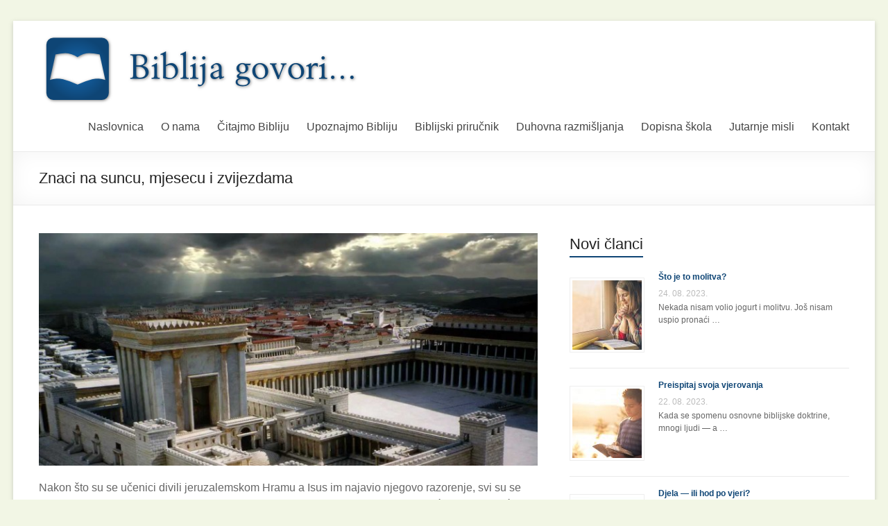

--- FILE ---
content_type: text/html; charset=UTF-8
request_url: https://biblija-govori.hr/znaci-na-suncu-mjesecu-i-zvijezdama/
body_size: 12895
content:
<!DOCTYPE html>
<html lang="hr">
<head>
<meta charset="UTF-8" />
<meta name="viewport" content="width=device-width, initial-scale=1">
<title>
Znaci na suncu, mjesecu i zvijezdama | Biblija govori</title>
<link rel="profile" href="http://gmpg.org/xfn/11" />
<link rel="pingback" href="https://biblija-govori.hr/xmlrpc.php" />
<meta name='robots' content='max-image-preview:large' />
<style>img:is([sizes="auto" i], [sizes^="auto," i]) { contain-intrinsic-size: 3000px 1500px }</style>
<link rel="alternate" type="application/rss+xml" title="Biblija govori &raquo; Kanal" href="https://biblija-govori.hr/feed/" />
<!-- <link rel='stylesheet' id='fb-like-responsive-css' href='https://biblija-govori.hr/wp-content/plugins/facebook-like-box-responsive/facebook-like-responsive.css?ver=0059911cde21445a5a1dfc81f5aa13f2' type='text/css' media='all' /> -->
<!-- <link rel='stylesheet' id='wp-block-library-css' href='https://biblija-govori.hr/wp-includes/css/dist/block-library/style.min.css?ver=0059911cde21445a5a1dfc81f5aa13f2' type='text/css' media='all' /> -->
<link rel="stylesheet" type="text/css" href="//biblija-govori.hr/wp-content/cache/wpfc-minified/esucgbk5/9q5vb.css" media="all"/>
<style id='classic-theme-styles-inline-css' type='text/css'>
/*! This file is auto-generated */
.wp-block-button__link{color:#fff;background-color:#32373c;border-radius:9999px;box-shadow:none;text-decoration:none;padding:calc(.667em + 2px) calc(1.333em + 2px);font-size:1.125em}.wp-block-file__button{background:#32373c;color:#fff;text-decoration:none}
</style>
<style id='global-styles-inline-css' type='text/css'>
:root{--wp--preset--aspect-ratio--square: 1;--wp--preset--aspect-ratio--4-3: 4/3;--wp--preset--aspect-ratio--3-4: 3/4;--wp--preset--aspect-ratio--3-2: 3/2;--wp--preset--aspect-ratio--2-3: 2/3;--wp--preset--aspect-ratio--16-9: 16/9;--wp--preset--aspect-ratio--9-16: 9/16;--wp--preset--color--black: #000000;--wp--preset--color--cyan-bluish-gray: #abb8c3;--wp--preset--color--white: #ffffff;--wp--preset--color--pale-pink: #f78da7;--wp--preset--color--vivid-red: #cf2e2e;--wp--preset--color--luminous-vivid-orange: #ff6900;--wp--preset--color--luminous-vivid-amber: #fcb900;--wp--preset--color--light-green-cyan: #7bdcb5;--wp--preset--color--vivid-green-cyan: #00d084;--wp--preset--color--pale-cyan-blue: #8ed1fc;--wp--preset--color--vivid-cyan-blue: #0693e3;--wp--preset--color--vivid-purple: #9b51e0;--wp--preset--gradient--vivid-cyan-blue-to-vivid-purple: linear-gradient(135deg,rgba(6,147,227,1) 0%,rgb(155,81,224) 100%);--wp--preset--gradient--light-green-cyan-to-vivid-green-cyan: linear-gradient(135deg,rgb(122,220,180) 0%,rgb(0,208,130) 100%);--wp--preset--gradient--luminous-vivid-amber-to-luminous-vivid-orange: linear-gradient(135deg,rgba(252,185,0,1) 0%,rgba(255,105,0,1) 100%);--wp--preset--gradient--luminous-vivid-orange-to-vivid-red: linear-gradient(135deg,rgba(255,105,0,1) 0%,rgb(207,46,46) 100%);--wp--preset--gradient--very-light-gray-to-cyan-bluish-gray: linear-gradient(135deg,rgb(238,238,238) 0%,rgb(169,184,195) 100%);--wp--preset--gradient--cool-to-warm-spectrum: linear-gradient(135deg,rgb(74,234,220) 0%,rgb(151,120,209) 20%,rgb(207,42,186) 40%,rgb(238,44,130) 60%,rgb(251,105,98) 80%,rgb(254,248,76) 100%);--wp--preset--gradient--blush-light-purple: linear-gradient(135deg,rgb(255,206,236) 0%,rgb(152,150,240) 100%);--wp--preset--gradient--blush-bordeaux: linear-gradient(135deg,rgb(254,205,165) 0%,rgb(254,45,45) 50%,rgb(107,0,62) 100%);--wp--preset--gradient--luminous-dusk: linear-gradient(135deg,rgb(255,203,112) 0%,rgb(199,81,192) 50%,rgb(65,88,208) 100%);--wp--preset--gradient--pale-ocean: linear-gradient(135deg,rgb(255,245,203) 0%,rgb(182,227,212) 50%,rgb(51,167,181) 100%);--wp--preset--gradient--electric-grass: linear-gradient(135deg,rgb(202,248,128) 0%,rgb(113,206,126) 100%);--wp--preset--gradient--midnight: linear-gradient(135deg,rgb(2,3,129) 0%,rgb(40,116,252) 100%);--wp--preset--font-size--small: 13px;--wp--preset--font-size--medium: 20px;--wp--preset--font-size--large: 36px;--wp--preset--font-size--x-large: 42px;--wp--preset--spacing--20: 0.44rem;--wp--preset--spacing--30: 0.67rem;--wp--preset--spacing--40: 1rem;--wp--preset--spacing--50: 1.5rem;--wp--preset--spacing--60: 2.25rem;--wp--preset--spacing--70: 3.38rem;--wp--preset--spacing--80: 5.06rem;--wp--preset--shadow--natural: 6px 6px 9px rgba(0, 0, 0, 0.2);--wp--preset--shadow--deep: 12px 12px 50px rgba(0, 0, 0, 0.4);--wp--preset--shadow--sharp: 6px 6px 0px rgba(0, 0, 0, 0.2);--wp--preset--shadow--outlined: 6px 6px 0px -3px rgba(255, 255, 255, 1), 6px 6px rgba(0, 0, 0, 1);--wp--preset--shadow--crisp: 6px 6px 0px rgba(0, 0, 0, 1);}:where(.is-layout-flex){gap: 0.5em;}:where(.is-layout-grid){gap: 0.5em;}body .is-layout-flex{display: flex;}.is-layout-flex{flex-wrap: wrap;align-items: center;}.is-layout-flex > :is(*, div){margin: 0;}body .is-layout-grid{display: grid;}.is-layout-grid > :is(*, div){margin: 0;}:where(.wp-block-columns.is-layout-flex){gap: 2em;}:where(.wp-block-columns.is-layout-grid){gap: 2em;}:where(.wp-block-post-template.is-layout-flex){gap: 1.25em;}:where(.wp-block-post-template.is-layout-grid){gap: 1.25em;}.has-black-color{color: var(--wp--preset--color--black) !important;}.has-cyan-bluish-gray-color{color: var(--wp--preset--color--cyan-bluish-gray) !important;}.has-white-color{color: var(--wp--preset--color--white) !important;}.has-pale-pink-color{color: var(--wp--preset--color--pale-pink) !important;}.has-vivid-red-color{color: var(--wp--preset--color--vivid-red) !important;}.has-luminous-vivid-orange-color{color: var(--wp--preset--color--luminous-vivid-orange) !important;}.has-luminous-vivid-amber-color{color: var(--wp--preset--color--luminous-vivid-amber) !important;}.has-light-green-cyan-color{color: var(--wp--preset--color--light-green-cyan) !important;}.has-vivid-green-cyan-color{color: var(--wp--preset--color--vivid-green-cyan) !important;}.has-pale-cyan-blue-color{color: var(--wp--preset--color--pale-cyan-blue) !important;}.has-vivid-cyan-blue-color{color: var(--wp--preset--color--vivid-cyan-blue) !important;}.has-vivid-purple-color{color: var(--wp--preset--color--vivid-purple) !important;}.has-black-background-color{background-color: var(--wp--preset--color--black) !important;}.has-cyan-bluish-gray-background-color{background-color: var(--wp--preset--color--cyan-bluish-gray) !important;}.has-white-background-color{background-color: var(--wp--preset--color--white) !important;}.has-pale-pink-background-color{background-color: var(--wp--preset--color--pale-pink) !important;}.has-vivid-red-background-color{background-color: var(--wp--preset--color--vivid-red) !important;}.has-luminous-vivid-orange-background-color{background-color: var(--wp--preset--color--luminous-vivid-orange) !important;}.has-luminous-vivid-amber-background-color{background-color: var(--wp--preset--color--luminous-vivid-amber) !important;}.has-light-green-cyan-background-color{background-color: var(--wp--preset--color--light-green-cyan) !important;}.has-vivid-green-cyan-background-color{background-color: var(--wp--preset--color--vivid-green-cyan) !important;}.has-pale-cyan-blue-background-color{background-color: var(--wp--preset--color--pale-cyan-blue) !important;}.has-vivid-cyan-blue-background-color{background-color: var(--wp--preset--color--vivid-cyan-blue) !important;}.has-vivid-purple-background-color{background-color: var(--wp--preset--color--vivid-purple) !important;}.has-black-border-color{border-color: var(--wp--preset--color--black) !important;}.has-cyan-bluish-gray-border-color{border-color: var(--wp--preset--color--cyan-bluish-gray) !important;}.has-white-border-color{border-color: var(--wp--preset--color--white) !important;}.has-pale-pink-border-color{border-color: var(--wp--preset--color--pale-pink) !important;}.has-vivid-red-border-color{border-color: var(--wp--preset--color--vivid-red) !important;}.has-luminous-vivid-orange-border-color{border-color: var(--wp--preset--color--luminous-vivid-orange) !important;}.has-luminous-vivid-amber-border-color{border-color: var(--wp--preset--color--luminous-vivid-amber) !important;}.has-light-green-cyan-border-color{border-color: var(--wp--preset--color--light-green-cyan) !important;}.has-vivid-green-cyan-border-color{border-color: var(--wp--preset--color--vivid-green-cyan) !important;}.has-pale-cyan-blue-border-color{border-color: var(--wp--preset--color--pale-cyan-blue) !important;}.has-vivid-cyan-blue-border-color{border-color: var(--wp--preset--color--vivid-cyan-blue) !important;}.has-vivid-purple-border-color{border-color: var(--wp--preset--color--vivid-purple) !important;}.has-vivid-cyan-blue-to-vivid-purple-gradient-background{background: var(--wp--preset--gradient--vivid-cyan-blue-to-vivid-purple) !important;}.has-light-green-cyan-to-vivid-green-cyan-gradient-background{background: var(--wp--preset--gradient--light-green-cyan-to-vivid-green-cyan) !important;}.has-luminous-vivid-amber-to-luminous-vivid-orange-gradient-background{background: var(--wp--preset--gradient--luminous-vivid-amber-to-luminous-vivid-orange) !important;}.has-luminous-vivid-orange-to-vivid-red-gradient-background{background: var(--wp--preset--gradient--luminous-vivid-orange-to-vivid-red) !important;}.has-very-light-gray-to-cyan-bluish-gray-gradient-background{background: var(--wp--preset--gradient--very-light-gray-to-cyan-bluish-gray) !important;}.has-cool-to-warm-spectrum-gradient-background{background: var(--wp--preset--gradient--cool-to-warm-spectrum) !important;}.has-blush-light-purple-gradient-background{background: var(--wp--preset--gradient--blush-light-purple) !important;}.has-blush-bordeaux-gradient-background{background: var(--wp--preset--gradient--blush-bordeaux) !important;}.has-luminous-dusk-gradient-background{background: var(--wp--preset--gradient--luminous-dusk) !important;}.has-pale-ocean-gradient-background{background: var(--wp--preset--gradient--pale-ocean) !important;}.has-electric-grass-gradient-background{background: var(--wp--preset--gradient--electric-grass) !important;}.has-midnight-gradient-background{background: var(--wp--preset--gradient--midnight) !important;}.has-small-font-size{font-size: var(--wp--preset--font-size--small) !important;}.has-medium-font-size{font-size: var(--wp--preset--font-size--medium) !important;}.has-large-font-size{font-size: var(--wp--preset--font-size--large) !important;}.has-x-large-font-size{font-size: var(--wp--preset--font-size--x-large) !important;}
:where(.wp-block-post-template.is-layout-flex){gap: 1.25em;}:where(.wp-block-post-template.is-layout-grid){gap: 1.25em;}
:where(.wp-block-columns.is-layout-flex){gap: 2em;}:where(.wp-block-columns.is-layout-grid){gap: 2em;}
:root :where(.wp-block-pullquote){font-size: 1.5em;line-height: 1.6;}
</style>
<!-- <link rel='stylesheet' id='contact-form-7-css' href='https://biblija-govori.hr/wp-content/plugins/contact-form-7/includes/css/styles.css?ver=5.1.1' type='text/css' media='all' /> -->
<!-- <link rel='stylesheet' id='spacious_style-css' href='https://biblija-govori.hr/wp-content/themes/spacious/style.css?ver=0059911cde21445a5a1dfc81f5aa13f2' type='text/css' media='all' /> -->
<link rel="stylesheet" type="text/css" href="//biblija-govori.hr/wp-content/cache/wpfc-minified/k9xzi8ee/9q5vb.css" media="all"/>
<script type="text/javascript" src="https://biblija-govori.hr/wp-includes/js/jquery/jquery.min.js?ver=3.7.1" id="jquery-core-js"></script>
<script type="text/javascript" src="https://biblija-govori.hr/wp-includes/js/jquery/jquery-migrate.min.js?ver=3.4.1" id="jquery-migrate-js"></script>
<script type="text/javascript" src="https://biblija-govori.hr/wp-content/plugins/fd-footnotes/fdfootnotes.js?ver=1.34" id="fdfootnote_script-js"></script>
<script type="text/javascript" src="https://biblija-govori.hr/wp-content/themes/spacious/js/spacious-custom.js?ver=0059911cde21445a5a1dfc81f5aa13f2" id="spacious-custom-js"></script>
<link rel="https://api.w.org/" href="https://biblija-govori.hr/wp-json/" /><link rel="alternate" title="JSON" type="application/json" href="https://biblija-govori.hr/wp-json/wp/v2/posts/3517" /><link rel="EditURI" type="application/rsd+xml" title="RSD" href="https://biblija-govori.hr/xmlrpc.php?rsd" />
<link rel="canonical" href="https://biblija-govori.hr/znaci-na-suncu-mjesecu-i-zvijezdama/" />
<link rel='shortlink' href='https://biblija-govori.hr/?p=3517' />
<link rel="alternate" title="oEmbed (JSON)" type="application/json+oembed" href="https://biblija-govori.hr/wp-json/oembed/1.0/embed?url=https%3A%2F%2Fbiblija-govori.hr%2Fznaci-na-suncu-mjesecu-i-zvijezdama%2F" />
<link rel="alternate" title="oEmbed (XML)" type="text/xml+oembed" href="https://biblija-govori.hr/wp-json/oembed/1.0/embed?url=https%3A%2F%2Fbiblija-govori.hr%2Fznaci-na-suncu-mjesecu-i-zvijezdama%2F&#038;format=xml" />
<style type="text/css"> blockquote { border-left: 3px solid #0e4575; }
.spacious-button, input[type="reset"], input[type="button"], input[type="submit"], button { background-color: #0e4575; }
.previous a:hover, .next a:hover { 	color: #0e4575; }
a { color: #0e4575; }
#site-title a:hover { color: #0e4575; }
.main-navigation ul li.current_page_item a, .main-navigation ul li:hover > a { color: #0e4575; }
.main-navigation ul li ul { border-top: 1px solid #0e4575; }
.main-navigation ul li ul li a:hover, .main-navigation ul li ul li:hover > a, .main-navigation ul li.current-menu-item ul li a:hover { color: #0e4575; }
.site-header .menu-toggle:hover { background: #0e4575; }
.main-small-navigation li:hover { background: #0e4575; }
.main-small-navigation ul > .current_page_item, .main-small-navigation ul > .current-menu-item { background: #0e4575; }
.main-navigation a:hover, .main-navigation ul li.current-menu-item a, .main-navigation ul li.current_page_ancestor a, .main-navigation ul li.current-menu-ancestor a, .main-navigation ul li.current_page_item a, .main-navigation ul li:hover > a  { color: #0e4575; }
.small-menu a:hover, .small-menu ul li.current-menu-item a, .small-menu ul li.current_page_ancestor a, .small-menu ul li.current-menu-ancestor a, .small-menu ul li.current_page_item a, .small-menu ul li:hover > a { color: #0e4575; }
#featured-slider .slider-read-more-button { background-color: #0e4575; }
#controllers a:hover, #controllers a.active { background-color: #0e4575; color: #0e4575; }
.breadcrumb a:hover { color: #0e4575; }
.tg-one-half .widget-title a:hover, .tg-one-third .widget-title a:hover, .tg-one-fourth .widget-title a:hover { color: #0e4575; }
.pagination span { background-color: #0e4575; }
.pagination a span:hover { color: #0e4575; border-color: .#0e4575; }
.widget_testimonial .testimonial-post { border-color: #0e4575 #EAEAEA #EAEAEA #EAEAEA; }
.call-to-action-content-wrapper { border-color: #EAEAEA #EAEAEA #EAEAEA #0e4575; }
.call-to-action-button { background-color: #0e4575; }
#content .comments-area a.comment-permalink:hover { color: #0e4575; }
.comments-area .comment-author-link a:hover { color: #0e4575; }
.comments-area .comment-author-link span { background-color: #0e4575; }
.comment .comment-reply-link:hover { color: #0e4575; }
.nav-previous a:hover, .nav-next a:hover { color: #0e4575; }
#wp-calendar #today { color: #0e4575; }
.widget-title span { border-bottom: 2px solid #0e4575; }
.footer-widgets-area a:hover { color: #0e4575 !important; }
.footer-socket-wrapper .copyright a:hover { color: #0e4575; }
a#back-top:before { background-color: #0e4575; }
.read-more, .more-link { color: #0e4575; }
.post .entry-title a:hover, .page .entry-title a:hover { color: #0e4575; }
.post .entry-meta .read-more-link { background-color: #0e4575; }
.post .entry-meta a:hover, .type-page .entry-meta a:hover { color: #0e4575; }
.single #content .tags a:hover { color: #0e4575; }
.widget_testimonial .testimonial-icon:before { color: #0e4575; }
a#scroll-up { background-color: #0e4575; }
#search-form span { background-color: #0e4575; }</style>
<meta property="og:site_name" content="Biblija govori" />
<meta property="og:title" content="Znaci na suncu, mjesecu i zvijezdama" />
<meta property="og:type" content="article" />
<meta property="og:url" content="https://biblija-govori.hr/znaci-na-suncu-mjesecu-i-zvijezdama/" />
<meta property="og:image" content="https://biblija-govori.hr/wp-content/uploads/2016/04/Jerusalem-temple-150x150.jpg" />
<style type="text/css">
#site-title,
#site-description {
position: absolute;
clip: rect(1px, 1px, 1px, 1px);
}
</style>
<style type="text/css" id="custom-background-css">
body.custom-background { background-color: #f2f6e5; }
</style>
</head>
<body class="post-template-default single single-post postid-3517 single-format-standard custom-background ">
<div id="fb-root"></div>
<script>(function(d, s, id) {
var js, fjs = d.getElementsByTagName(s)[0];
if (d.getElementById(id)) return;
js = d.createElement(s); js.id = id;
js.src = "//connect.facebook.net/hr_HR/all.js#xfbml=1";
fjs.parentNode.insertBefore(js, fjs);
}(document, 'script', 'facebook-jssdk'));</script>
<div id="page" class="hfeed site">
<header id="masthead" class="site-header clearfix">
<div id="header-text-nav-container">
<div class="inner-wrap">
<div id="header-text-nav-wrap" class="clearfix">
<div id="header-left-section">
<div id="header-logo-image">
<a href="https://biblija-govori.hr/" title="Biblija govori" rel="home"><img src="https://biblija-govori.hr/wp-content/uploads/2014/04/logo.png" alt="Biblija govori"></a>
</div><!-- #header-logo-image -->
</div><!-- #header-left-section -->
<div id="header-right-section">
<nav id="site-navigation" class="main-navigation" role="navigation">
<h1 class="menu-toggle">Menu</h1>
<div class="menu-top-container"><ul id="menu-top" class="menu"><li id="menu-item-484" class="menu-item menu-item-type-post_type menu-item-object-page menu-item-home menu-item-484"><a href="https://biblija-govori.hr/">Naslovnica</a></li>
<li id="menu-item-482" class="menu-item menu-item-type-post_type menu-item-object-page menu-item-482"><a href="https://biblija-govori.hr/o-nama/">O nama</a></li>
<li id="menu-item-486" class="menu-item menu-item-type-custom menu-item-object-custom menu-item-486"><a href="https://biblija.biblija-govori.hr/">Čitajmo Bibliju</a></li>
<li id="menu-item-1813" class="menu-item menu-item-type-taxonomy menu-item-object-category menu-item-has-children menu-item-1813"><a href="https://biblija-govori.hr/category/upoznajmo-bibliju/">Upoznajmo Bibliju</a>
<ul class="sub-menu">
<li id="menu-item-7295" class="menu-item menu-item-type-taxonomy menu-item-object-category menu-item-7295"><a href="https://biblija-govori.hr/category/upoznajmo-bibliju/uvodi/">Uvodi u biblijske knjige</a></li>
<li id="menu-item-1829" class="menu-item menu-item-type-taxonomy menu-item-object-category menu-item-1829"><a href="https://biblija-govori.hr/category/upoznajmo-bibliju/kanon-biblije/">Kanon Biblije</a></li>
<li id="menu-item-1914" class="menu-item menu-item-type-taxonomy menu-item-object-category menu-item-1914"><a href="https://biblija-govori.hr/category/upoznajmo-bibliju/nadahnuce-i-nastanak/">Nadahnuće i nastanak</a></li>
<li id="menu-item-1913" class="menu-item menu-item-type-taxonomy menu-item-object-category menu-item-1913"><a href="https://biblija-govori.hr/category/upoznajmo-bibliju/jezik-i-prijepisi/">Jezik i prijepisi</a></li>
<li id="menu-item-1828" class="menu-item menu-item-type-taxonomy menu-item-object-category menu-item-1828"><a href="https://biblija-govori.hr/category/upoznajmo-bibliju/hermeneutika/">Hermeneutika</a></li>
<li id="menu-item-1908" class="menu-item menu-item-type-taxonomy menu-item-object-category menu-item-1908"><a href="https://biblija-govori.hr/category/upoznajmo-bibliju/prorocanstva/">Proročanstva</a></li>
<li id="menu-item-1831" class="menu-item menu-item-type-taxonomy menu-item-object-category menu-item-1831"><a href="https://biblija-govori.hr/category/upoznajmo-bibliju/ostalo/">Ostalo</a></li>
</ul>
</li>
<li id="menu-item-1827" class="menu-item menu-item-type-taxonomy menu-item-object-category menu-item-1827"><a href="https://biblija-govori.hr/category/biblijski-prirucnik/">Biblijski priručnik</a></li>
<li id="menu-item-1812" class="menu-item menu-item-type-taxonomy menu-item-object-category current-post-ancestor current-menu-parent current-post-parent menu-item-1812"><a href="https://biblija-govori.hr/category/duhovna-razmisljanja/">Duhovna razmišljanja</a></li>
<li id="menu-item-1807" class="coursepress-menu-item coursepress-menu-item-course menu-item menu-item-type-custom menu-item-object-custom menu-item-1807"><a target="_blank" href="https://biblijskeistine.hr/">Dopisna škola</a></li>
<li id="menu-item-481" class="menu-item menu-item-type-post_type menu-item-object-page menu-item-481"><a href="https://biblija-govori.hr/jutarnje-misli/">Jutarnje misli</a></li>
<li id="menu-item-483" class="menu-item menu-item-type-post_type menu-item-object-page menu-item-483"><a href="https://biblija-govori.hr/kontakt/">Kontakt</a></li>
</ul></div>						</nav>					
</div><!-- #header-right-section --> 
</div><!-- #header-text-nav-wrap -->
</div><!-- .inner-wrap -->
</div><!-- #header-text-nav-container -->
<div class="header-post-title-container clearfix">
<div class="inner-wrap">
<div class="post-title-wrapper">
<h1 class="header-post-title-class">Znaci na suncu, mjesecu i zvijezdama</h1>
</div>
</div>
</div>
</header>
<div id="main" class="clearfix">
<div class="inner-wrap">
<div id="primary">
<div id="content" class="clearfix">
<article id="post-3517" class="post-3517 post type-post status-publish format-standard has-post-thumbnail hentry category-duhovna-razmisljanja tag-drugi-dolazak tag-glad tag-hram tag-jeruzalem tag-kristov-dolazak tag-prorocanstvo tag-proroci tag-ratovi tag-razorenje-jeruzalema tag-rim tag-tacit tag-tit tag-vespazijan">
<figure class="post-featured-image"><a href="https://biblija-govori.hr/znaci-na-suncu-mjesecu-i-zvijezdama/" title="Znaci na suncu, mjesecu i zvijezdama"><img width="750" height="350" src="https://biblija-govori.hr/wp-content/uploads/2016/04/Jerusalem-temple-750x350.jpg" class="attachment-featured-blog-large size-featured-blog-large wp-post-image" alt="Znaci na suncu, mjesecu i zvijezdama" title="Znaci na suncu, mjesecu i zvijezdama" decoding="async" fetchpriority="high" srcset="https://biblija-govori.hr/wp-content/uploads/2016/04/Jerusalem-temple-750x350.jpg 750w, https://biblija-govori.hr/wp-content/uploads/2016/04/Jerusalem-temple-642x300.jpg 642w" sizes="(max-width: 750px) 100vw, 750px" /></a></figure>
<div class="entry-content clearfix">
<p>Nakon što su se učenici divili jeruzalemskom Hramu a Isus im najavio njegovo razorenje, svi su se zaputili na Maslinsku goru. Tamo je postavljeno poznato pitanje: &#8220;Reci nam kada će to biti i koji će biti znak tvojega Dolaska i svršetka svijeta?&#8221; (Matej 24,3) Prve su Isusove riječi, riječi upozorenja: &#8220;Pazite da vas tko ne zavede! Mnogi će doista doći u moje ime i govoriti: &#8216;Ja sam Krist!&#8217; l mnoge će zavesti.&#8221; (Mt 24,4.5)</p>
<p>To je zapravo središnja tema Isusova odgovora te istodobno i najistaknutiji znak što upućuje na Njegov dolazak. Isus kao da želi reći kako se prave i najveće dragocjenosti nastoje krivotvoriti. Stoga su učestala zavođenja i krivotvorine pokazatelji da postoji i dolazi ono što je izvorno, istinito i po božanskoj promisli — u cijelosti ostvareno kraljevstvo Božje. Uočimo niz motiva koji podupiru ovu misao:</p>
<p>Pravi proroci najavljuju mesijansko doba pravednosti i milosti, dok &#8220;lažni proroci mnoge zavode&#8221; (24,10), nakon čega slijedi sračunata pobožnost u kojoj se bezakonje razmahuje a ljubav hladi. (24,1 1). &#8220;Grozota pustoši&#8221;, koja si prisvaja &#8220;sveto mjesto&#8221; (24,15) što pripada samo Bogu, starozavjetni je opis iz Knjige proroka Daniela, prema kojem lažni mesije (kristi ili pomazanici) koji su, tijekom povijesti, ukidali pravu žrtvu i silom nametali svoju žrtvu — svoje spasenje.</p>
<p>Pojavljuju se &#8220;lažni kristi i lažni proroci&#8221; (24,24) koji čine brojne čudesne znakove da bi zaveli i one koji su upozoreni. Opasnosti od zavođenja čak i onih kojima je to kazano unaprijed snažno opisuje varljivost ovih duhovnih vođa. Na drugom mjestu Isus opisuje narav tog zavođenja: &#8220;Čuvajte se lažnih proroka koji dolaze k vama u ovčjem odijelu, a iznutra su vuci grabežljivi.&#8221; (Mt 7,15) Ovi se lažljive! javljaju na različitim mjestima (24,26), zato im ne vjerujte, upozorava Isus, &#8220;jer će dolazak Sina Čovječjega biti sličan munji što sijevne na istoku i rasvijetli sve do zapada&#8221;. (24,27) Nakon ove usporedbe nalazimo najznačajniji dio Isusova odgovora učenicima — opis Njegova slavnog dolaska. Taj će jedinstveni događaj biti, sam po sebi, jasan znak (24,30/a) Njegova dolaska i posljetka svijeta, na što se i odnosilo postavljeno pitanje na Maslinskoj gori. Tada će svi &#8220;ugledati Sina Čovječjega gdje dolazi na oblacima nebeskim s velikom moći i slavom&#8221;. (24,30/c) Veliko je okupljanje svih spašenih (izabranika) završni prizor ovog nadasve osobitog i konačnog događaja. (24,31)</p>
<p>Učenici su bili zadivljeni hramskom građevinom. Za njih je ona bila simbol veličanstvenosti i trajnosti. Sada Isus slika drugi, neusporedivo sjajniji prizor nebeskih stvarnosti koje ponovno postaju i ostaju vječnim domom spašenih.</p>
<p>Ovo je glavni sadržaj Isusova odgovora učenicima. Međutim, u Isusovu se odgovoru nalaze i brojne pojedinosti koje su također znaci Kristova dolaska, samo imaju određenu prateću ulogu i opisuju vrijeme kad &#8220;nije još svršetak&#8221;. (24,6.8) Sam se Kristov dolazak događa usred &#8220;poljuljanih nebeskih sila&#8221; (24,2 i Lk 21,26), što se očituje znacima &#8220;na suncu, mjesecu i zvijezdama&#8221;. (24, 29; Lk 21,25) Taj stravični nebeski vatromet opisuje i apostol Ivan u Otkrivenju: &#8220;I sunce pocrnje kao dlakava kostrijet, sav mjesec posta kao krv. I zvijezde padoše s neba na zemlju kao što smokva smokvice stresa kad je potrese žestok vjetar.&#8221; (Otk 6,12-13) Smrtonosni je strah još jedan znak posljetka (24,30/b; Lk 21,26). Ali tu je odmah i ohrabrenje: &#8220;&#8230; uspravite se i podignite glave, jer je blizu vaše oslobođenje.&#8221; (Lk 21,28) Popis znakova se nastavlja.</p>
<p>Isus spominje ratove između naroda i kraljevstava, gladi i pošasti, potrese zemlje (24,6.7; Lk 21,11), stradanja Krista radi i izdaje u obitelji (24,9; Lk 21,16), posrtanje u vjeri i međusobnu mržnju (24,10), propovijedanje Radosne vijesti o Kraljevstvu po cijelom svijetu (24,14), samoživost i raskalašenost kao u Noino vrijeme (24,37). Sve su to znaci, najave ili podsjetnici koji u vremenu upućuju na neizbježnost Kristova dolaska u slavi.</p>
<p>Jedno od ključnih pitanja u vezi sa znakovima vremena jest: kada se oni događaju? Biblijski komentatori nisu uvijek suglasni o tome. Neki ih previše smještaju u prošlost i tamo im nalaze ispunjenje. Drugi pak očekuju njihovo ispunjenje u budućnosti. Ima i onih koji smatraju da su to znaci opomene i ohrabrenja za sve naraštaje kroz svu povijest, a osobito nakon što se čovječanstvu &#8220;dogodio&#8221; Krist. Konačni, eshatološki kraj razlikuje se od drugih vremena znakom Sina Čovječjega (24,30/a) i intenzitetom događanja, ali svi ostali znaci imaju svoje mjesto u povijesti kao upozorenja i usmjerenja u vremenu. Poznavanje vremena i te kako je važno jer vrijeme lako postaje dezorijentirano, zbunjujuće i uspavljujuće. Zasigurno su se Isusovi učenici pitali kakve veze ima Kristov odgovor s njihovim vremenom. I Isus im je ukazao na neposredne nevolje i kušnje kojima će biti izloženi. Još u 23. poglavlju Evanđelja po Mateju Isus kori, opominje i najavljuje događaje koji će snaći Jeruzalem i njegove stanovnike: &#8220;Jeruzaleme, Jeruzaleme, koji ubijaš proroke i kamenuješ one što su tebi poslani! Koliko li puta htjedoh okupiti djecu tvoju kao što kvočka okuplja piliće pod krila, i ne htjedoste. Evo, napuštena vam kuća.&#8221; (Mt 23,37-38)</p>
<p>Prema Tacitu, između 31. i 70. godine razorni su potresi bili učestali: Na Kreti 46., u Rimu 51., u Frigiji 60. i Kampaniji 63.&#8217; Glad u Judeji 44. godine opisana je i u Djelima apostolskim 11. poglavlju, a za Klaudija, od 41.—54. bile su četiri gladi. I napokon, opsada i zauzeće Jeruzalema 70. godine od strane Vespazijana i njegova sina Tita, kad su uistinu rimski vojnici pomicali svaki kamen Hrama tražeći u pukotinama zlato rastopljeno od požara, značilo je ispunjenje Isusovih riječi što ih je izgovorio prije četrdesetak godina. U svemu tome zlu svi koji su vjerovali Isusovim upozorenjima prepoznali su svoje vrijeme i, ohrabreni, izbjegli ili istrpjeli nevolju želeći što prije ugledati znak Sina Čovječjega koji donosi trajno izbavljenje.</p>
<p>Slično su doživljavali svi naraštaji vjernih. Za sve njih je Isusova poruka bila ohrabrenje. Kad su tijekom kasnijih stoljeća kršćani stradavali u progonstvima, ta ih je nevolja podsjećala da je ovaj svijet suzna dolina i da upravo te suze bistre pogled prema trajnom rješenju: dolasku Sina Čovječjega kojim počinje vječno Božje Kraljevstvo milosti i ljubavi. Kako izgleda naše doba? Obilježavaju li naše vrijeme znaci Kristova dolaska i svršetka svijeta? Ima li danas lažnih krista? Tko bi danas sve bio lažni prorok? Jesu li to samo utjecajne ličnosti koje oblikuju naš svijet? Je li se ikad toliko i tako najavljivala Radosna vijest? Kakvi su danas naši ratovi? Kako je s prirodnim nepogodama — jesmo li ih ukrotili? Ima li gladi? Bojimo li se bolesti i raznih pošasti? Što danas najviše zanima suvremenoga čovjeka? Da li iste stvari kao u doba Noino?</p>
<p>Vjerujem da ovi pokazatelji vremena u kojem živimo mogu pomoći i nama da se hrabrije nosimo s teškoćama života i još usrdnije poželimo doslovni susret s našim Gospodinom.</p>
<p><em>Dragutin Matak</em></p>
<p class="FacebookLikeButton"><iframe src="http://www.facebook.com/plugins/like.php?href=https%3A%2F%2Fbiblija-govori.hr%2Fznaci-na-suncu-mjesecu-i-zvijezdama%2F&amp;layout=standard&amp;show_faces=yes&amp;width=450&amp;action=like&amp;colorscheme=light&amp;locale=hr_HR" scrolling="no" frameborder="0" allowTransparency="true" style="border:none; overflow:hidden; width:450px; height: 25px"></iframe></p>
<div class="tags">
Tagged on: <a href="https://biblija-govori.hr/tag/drugi-dolazak/" rel="tag">Drugi dolazak</a>&nbsp;&nbsp;&nbsp;&nbsp;<a href="https://biblija-govori.hr/tag/glad/" rel="tag">glad</a>&nbsp;&nbsp;&nbsp;&nbsp;<a href="https://biblija-govori.hr/tag/hram/" rel="tag">hram</a>&nbsp;&nbsp;&nbsp;&nbsp;<a href="https://biblija-govori.hr/tag/jeruzalem/" rel="tag">Jeruzalem</a>&nbsp;&nbsp;&nbsp;&nbsp;<a href="https://biblija-govori.hr/tag/kristov-dolazak/" rel="tag">Kristov dolazak</a>&nbsp;&nbsp;&nbsp;&nbsp;<a href="https://biblija-govori.hr/tag/prorocanstvo/" rel="tag">proročanstvo</a>&nbsp;&nbsp;&nbsp;&nbsp;<a href="https://biblija-govori.hr/tag/proroci/" rel="tag">proroci</a>&nbsp;&nbsp;&nbsp;&nbsp;<a href="https://biblija-govori.hr/tag/ratovi/" rel="tag">ratovi</a>&nbsp;&nbsp;&nbsp;&nbsp;<a href="https://biblija-govori.hr/tag/razorenje-jeruzalema/" rel="tag">razorenje Jeruzalema</a>&nbsp;&nbsp;&nbsp;&nbsp;<a href="https://biblija-govori.hr/tag/rim/" rel="tag">Rim</a>&nbsp;&nbsp;&nbsp;&nbsp;<a href="https://biblija-govori.hr/tag/tacit/" rel="tag">Tacit</a>&nbsp;&nbsp;&nbsp;&nbsp;<a href="https://biblija-govori.hr/tag/tit/" rel="tag">Tit</a>&nbsp;&nbsp;&nbsp;&nbsp;<a href="https://biblija-govori.hr/tag/vespazijan/" rel="tag">Vespazijan</a>				</div>
</div>
<footer class="entry-meta-bar clearfix">	        			
<div class="entry-meta clearfix">
<span class="date"><a href="https://biblija-govori.hr/znaci-na-suncu-mjesecu-i-zvijezdama/" title="13:19">11. 04. 2016.</a></span>
<span class="category"><a href="https://biblija-govori.hr/category/duhovna-razmisljanja/" rel="category tag">Duhovna razmišljanja</a></span>
</div>
</footer>
</article>
<ul class="default-wp-page clearfix">
<li class="previous"><a href="https://biblija-govori.hr/zapaljivi-grijeh/" rel="prev"><span class="meta-nav">&larr;</span> Zapaljivi grijeh</a></li>
<li class="next"><a href="https://biblija-govori.hr/tolerancija-zasto-ne/" rel="next">Tolerancija? Zašto ne? <span class="meta-nav">&rarr;</span></a></li>
</ul>
</div><!-- #content -->
</div><!-- #primary -->
<div id="secondary">
<aside id="rpwe_widget-3" class="widget rpwe_widget recent-posts-extended"><h3 class="widget-title"><span>Novi članci</span></h3><div  class="rpwe-block"><ul class="rpwe-ul"><li class="rpwe-li rpwe-clearfix"><a class="rpwe-img" href="https://biblija-govori.hr/sto-je-to-molitva/" target="_self"><img class="rpwe-alignleft rpwe-thumb" src="https://biblija-govori.hr/wp-content/uploads/2023/08/bigstock-Beautiful-Woman-Praying-Having-278261995-100x100.jpg" alt="Što je to molitva?" height="100" width="100" loading="lazy" decoding="async"></a><h3 class="rpwe-title"><a href="https://biblija-govori.hr/sto-je-to-molitva/" target="_self">Što je to molitva?</a></h3><time class="rpwe-time published" datetime="2023-08-24T10:27:18+02:00">24. 08. 2023.</time><div class="rpwe-summary">Nekada nisam volio jogurt i molitvu. Još nisam uspio pronaći &hellip;</div></li><li class="rpwe-li rpwe-clearfix"><a class="rpwe-img" href="https://biblija-govori.hr/preispitaj-svoja-vjerovanja/" target="_self"><img class="rpwe-alignleft rpwe-thumb" src="https://biblija-govori.hr/wp-content/uploads/2023/08/Where-Should-I-Start-Reading-the-Bible-1-100x100.jpg" alt="Preispitaj svoja vjerovanja" height="100" width="100" loading="lazy" decoding="async"></a><h3 class="rpwe-title"><a href="https://biblija-govori.hr/preispitaj-svoja-vjerovanja/" target="_self">Preispitaj svoja vjerovanja</a></h3><time class="rpwe-time published" datetime="2023-08-22T11:06:34+02:00">22. 08. 2023.</time><div class="rpwe-summary">Kada se spomenu osnovne biblijske doktrine, mnogi ljudi — a &hellip;</div></li><li class="rpwe-li rpwe-clearfix"><a class="rpwe-img" href="https://biblija-govori.hr/djela-ili-hod-po-vjeri/" target="_self"><img class="rpwe-alignleft rpwe-thumb" src="https://biblija-govori.hr/wp-content/uploads/2023/03/volodymyr-hryshchenko-L0oJ4Dlfyuo-unsplash-100x100.jpg" alt="Djela — ili hod po vjeri?" height="100" width="100" loading="lazy" decoding="async"></a><h3 class="rpwe-title"><a href="https://biblija-govori.hr/djela-ili-hod-po-vjeri/" target="_self">Djela — ili hod po vjeri?</a></h3><time class="rpwe-time published" datetime="2023-03-12T10:33:36+01:00">12. 03. 2023.</time><div class="rpwe-summary">“Živim — ali ne više ja, nego Krist živi u &hellip;</div></li><li class="rpwe-li rpwe-clearfix"><a class="rpwe-img" href="https://biblija-govori.hr/upoznati-boga/" target="_self"><img class="rpwe-alignleft rpwe-thumb" src="https://biblija-govori.hr/wp-content/uploads/2023/01/aus-bible-100x100.jpg" alt="Upoznati Boga" height="100" width="100" loading="lazy" decoding="async"></a><h3 class="rpwe-title"><a href="https://biblija-govori.hr/upoznati-boga/" target="_self">Upoznati Boga</a></h3><time class="rpwe-time published" datetime="2023-01-31T12:22:34+01:00">31. 01. 2023.</time><div class="rpwe-summary">Jeste li pokušali na Googleovoj tražilici upisati riječ &#8220;Bog&#8221;? Dobit &hellip;</div></li><li class="rpwe-li rpwe-clearfix"><a class="rpwe-img" href="https://biblija-govori.hr/uskrsnuo-je/" target="_self"><img class="rpwe-alignleft rpwe-thumb" src="https://biblija-govori.hr/wp-content/uploads/2022/04/Screen-Shot-2022-04-07-at-10.54.09-PM-e1649756196672-100x100.png" alt="Uskrsnuo je" height="100" width="100" loading="lazy" decoding="async"></a><h3 class="rpwe-title"><a href="https://biblija-govori.hr/uskrsnuo-je/" target="_self">Uskrsnuo je</a></h3><time class="rpwe-time published" datetime="2022-04-17T00:32:34+02:00">17. 04. 2022.</time><div class="rpwe-summary">Žene su u nedjelju rano ujutro otišle do grobnice samo &hellip;</div></li></ul></div><!-- Generated by http://wordpress.org/plugins/recent-posts-widget-extended/ --></aside><aside id="tag_cloud-2" class="widget widget_tag_cloud"><h3 class="widget-title"><span>Oznake</span></h3><div class="tagcloud"><a href="https://biblija-govori.hr/tag/adam/" class="tag-cloud-link tag-link-255 tag-link-position-1" style="font-size: 8pt;" aria-label="Adam (9 stavki)">Adam</a>
<a href="https://biblija-govori.hr/tag/biblija/" class="tag-cloud-link tag-link-413 tag-link-position-2" style="font-size: 11.805825242718pt;" aria-label="Biblija (18 stavki)">Biblija</a>
<a href="https://biblija-govori.hr/tag/bog/" class="tag-cloud-link tag-link-78 tag-link-position-3" style="font-size: 14.252427184466pt;" aria-label="Bog (28 stavki)">Bog</a>
<a href="https://biblija-govori.hr/tag/bozanstvo/" class="tag-cloud-link tag-link-257 tag-link-position-4" style="font-size: 8.5436893203883pt;" aria-label="božanstvo (10 stavki)">božanstvo</a>
<a href="https://biblija-govori.hr/tag/bozic/" class="tag-cloud-link tag-link-189 tag-link-position-5" style="font-size: 12.621359223301pt;" aria-label="Božić (21 stavka)">Božić</a>
<a href="https://biblija-govori.hr/tag/drugi-dolazak/" class="tag-cloud-link tag-link-105 tag-link-position-6" style="font-size: 14.660194174757pt;" aria-label="Drugi dolazak (30 stavki)">Drugi dolazak</a>
<a href="https://biblija-govori.hr/tag/golgota/" class="tag-cloud-link tag-link-19 tag-link-position-7" style="font-size: 9.0873786407767pt;" aria-label="Golgota (11 stavki)">Golgota</a>
<a href="https://biblija-govori.hr/tag/grijeh/" class="tag-cloud-link tag-link-139 tag-link-position-8" style="font-size: 18.73786407767pt;" aria-label="grijeh (60 stavki)">grijeh</a>
<a href="https://biblija-govori.hr/tag/isus/" class="tag-cloud-link tag-link-32 tag-link-position-9" style="font-size: 22pt;" aria-label="Isus (107 stavki)">Isus</a>
<a href="https://biblija-govori.hr/tag/isus-krist/" class="tag-cloud-link tag-link-26 tag-link-position-10" style="font-size: 20.233009708738pt;" aria-label="Isus Krist (78 stavki)">Isus Krist</a>
<a href="https://biblija-govori.hr/tag/isusov-dolazak/" class="tag-cloud-link tag-link-379 tag-link-position-11" style="font-size: 14.116504854369pt;" aria-label="Isusov dolazak (27 stavki)">Isusov dolazak</a>
<a href="https://biblija-govori.hr/tag/krist/" class="tag-cloud-link tag-link-79 tag-link-position-12" style="font-size: 8.5436893203883pt;" aria-label="Krist (10 stavki)">Krist</a>
<a href="https://biblija-govori.hr/tag/kristov-dolazak/" class="tag-cloud-link tag-link-72 tag-link-position-13" style="font-size: 9.0873786407767pt;" aria-label="Kristov dolazak (11 stavki)">Kristov dolazak</a>
<a href="https://biblija-govori.hr/tag/kriz/" class="tag-cloud-link tag-link-27 tag-link-position-14" style="font-size: 12.893203883495pt;" aria-label="križ (22 stavke)">križ</a>
<a href="https://biblija-govori.hr/tag/krscanstvo/" class="tag-cloud-link tag-link-126 tag-link-position-15" style="font-size: 9.0873786407767pt;" aria-label="kršćanstvo (11 stavki)">kršćanstvo</a>
<a href="https://biblija-govori.hr/tag/ljubav/" class="tag-cloud-link tag-link-57 tag-link-position-16" style="font-size: 16.834951456311pt;" aria-label="ljubav (44 stavke)">ljubav</a>
<a href="https://biblija-govori.hr/tag/mesija/" class="tag-cloud-link tag-link-41 tag-link-position-17" style="font-size: 10.718446601942pt;" aria-label="Mesija (15 stavki)">Mesija</a>
<a href="https://biblija-govori.hr/tag/milost/" class="tag-cloud-link tag-link-91 tag-link-position-18" style="font-size: 13.844660194175pt;" aria-label="milost (26 stavki)">milost</a>
<a href="https://biblija-govori.hr/tag/molitva/" class="tag-cloud-link tag-link-58 tag-link-position-19" style="font-size: 14.116504854369pt;" aria-label="molitva (27 stavki)">molitva</a>
<a href="https://biblija-govori.hr/tag/nevolje/" class="tag-cloud-link tag-link-187 tag-link-position-20" style="font-size: 8pt;" aria-label="nevolje (9 stavki)">nevolje</a>
<a href="https://biblija-govori.hr/tag/oprastanje/" class="tag-cloud-link tag-link-88 tag-link-position-21" style="font-size: 8pt;" aria-label="opraštanje (9 stavki)">opraštanje</a>
<a href="https://biblija-govori.hr/tag/oprostenje/" class="tag-cloud-link tag-link-142 tag-link-position-22" style="font-size: 12.077669902913pt;" aria-label="oproštenje (19 stavki)">oproštenje</a>
<a href="https://biblija-govori.hr/tag/otkupljenje/" class="tag-cloud-link tag-link-349 tag-link-position-23" style="font-size: 9.0873786407767pt;" aria-label="otkupljenje (11 stavki)">otkupljenje</a>
<a href="https://biblija-govori.hr/tag/pokajanje/" class="tag-cloud-link tag-link-144 tag-link-position-24" style="font-size: 8.5436893203883pt;" aria-label="pokajanje (10 stavki)">pokajanje</a>
<a href="https://biblija-govori.hr/tag/poslusnost/" class="tag-cloud-link tag-link-253 tag-link-position-25" style="font-size: 8.5436893203883pt;" aria-label="poslušnost (10 stavki)">poslušnost</a>
<a href="https://biblija-govori.hr/tag/pouzdanost/" class="tag-cloud-link tag-link-271 tag-link-position-26" style="font-size: 8pt;" aria-label="pouzdanost (9 stavki)">pouzdanost</a>
<a href="https://biblija-govori.hr/tag/povjerenje/" class="tag-cloud-link tag-link-103 tag-link-position-27" style="font-size: 11.533980582524pt;" aria-label="povjerenje (17 stavki)">povjerenje</a>
<a href="https://biblija-govori.hr/tag/promjena/" class="tag-cloud-link tag-link-339 tag-link-position-28" style="font-size: 8.5436893203883pt;" aria-label="Promjena (10 stavki)">Promjena</a>
<a href="https://biblija-govori.hr/tag/prorocanstva/" class="tag-cloud-link tag-link-268 tag-link-position-29" style="font-size: 8.5436893203883pt;" aria-label="proročanstva (10 stavki)">proročanstva</a>
<a href="https://biblija-govori.hr/tag/prorocanstvo/" class="tag-cloud-link tag-link-62 tag-link-position-30" style="font-size: 9.0873786407767pt;" aria-label="proročanstvo (11 stavki)">proročanstvo</a>
<a href="https://biblija-govori.hr/tag/proucavanje-biblije/" class="tag-cloud-link tag-link-619 tag-link-position-31" style="font-size: 9.0873786407767pt;" aria-label="proučavanje Biblije (11 stavki)">proučavanje Biblije</a>
<a href="https://biblija-govori.hr/tag/raspece/" class="tag-cloud-link tag-link-18 tag-link-position-32" style="font-size: 13.165048543689pt;" aria-label="raspeće (23 stavke)">raspeće</a>
<a href="https://biblija-govori.hr/tag/smrt/" class="tag-cloud-link tag-link-37 tag-link-position-33" style="font-size: 14.932038834951pt;" aria-label="smrt (31 stavka)">smrt</a>
<a href="https://biblija-govori.hr/tag/spasenje/" class="tag-cloud-link tag-link-122 tag-link-position-34" style="font-size: 16.970873786408pt;" aria-label="spasenje (45 stavki)">spasenje</a>
<a href="https://biblija-govori.hr/tag/spasitelj/" class="tag-cloud-link tag-link-135 tag-link-position-35" style="font-size: 11.126213592233pt;" aria-label="Spasitelj (16 stavki)">Spasitelj</a>
<a href="https://biblija-govori.hr/tag/stvaranje/" class="tag-cloud-link tag-link-44 tag-link-position-36" style="font-size: 10.038834951456pt;" aria-label="stvaranje (13 stavki)">stvaranje</a>
<a href="https://biblija-govori.hr/tag/stvoritelj/" class="tag-cloud-link tag-link-43 tag-link-position-37" style="font-size: 9.0873786407767pt;" aria-label="Stvoritelj (11 stavki)">Stvoritelj</a>
<a href="https://biblija-govori.hr/tag/sveti-duh/" class="tag-cloud-link tag-link-80 tag-link-position-38" style="font-size: 11.126213592233pt;" aria-label="Sveti Duh (16 stavki)">Sveti Duh</a>
<a href="https://biblija-govori.hr/tag/trojedini-bog/" class="tag-cloud-link tag-link-432 tag-link-position-39" style="font-size: 8.5436893203883pt;" aria-label="Trojedini Bog (10 stavki)">Trojedini Bog</a>
<a href="https://biblija-govori.hr/tag/trojstvo/" class="tag-cloud-link tag-link-77 tag-link-position-40" style="font-size: 11.533980582524pt;" aria-label="Trojstvo (17 stavki)">Trojstvo</a>
<a href="https://biblija-govori.hr/tag/uskrsnuce/" class="tag-cloud-link tag-link-96 tag-link-position-41" style="font-size: 13.844660194175pt;" aria-label="uskrsnuće (26 stavki)">uskrsnuće</a>
<a href="https://biblija-govori.hr/tag/utjelovljenje/" class="tag-cloud-link tag-link-177 tag-link-position-42" style="font-size: 9.495145631068pt;" aria-label="utjelovljenje (12 stavki)">utjelovljenje</a>
<a href="https://biblija-govori.hr/tag/vjera/" class="tag-cloud-link tag-link-160 tag-link-position-43" style="font-size: 15.067961165049pt;" aria-label="vjera (32 stavke)">vjera</a>
<a href="https://biblija-govori.hr/tag/zakon/" class="tag-cloud-link tag-link-52 tag-link-position-44" style="font-size: 8.5436893203883pt;" aria-label="Zakon (10 stavki)">Zakon</a>
<a href="https://biblija-govori.hr/tag/znanost/" class="tag-cloud-link tag-link-98 tag-link-position-45" style="font-size: 8.5436893203883pt;" aria-label="znanost (10 stavki)">znanost</a></div>
</aside><aside id="categories-3" class="widget widget_categories"><h3 class="widget-title"><span>Kategorije</span></h3>
<ul>
<li class="cat-item cat-item-3"><a href="https://biblija-govori.hr/category/arheologija/">Arheologija</a> (13)
</li>
<li class="cat-item cat-item-7"><a href="https://biblija-govori.hr/category/biblija-o-aktualnom/">Biblija o aktualnom</a> (42)
</li>
<li class="cat-item cat-item-9"><a href="https://biblija-govori.hr/category/biblijski-prirucnik/">Biblijski priručnik</a> (9)
</li>
<li class="cat-item cat-item-11"><a href="https://biblija-govori.hr/category/biblijski-softver/">Biblijski softver</a> (7)
</li>
<li class="cat-item cat-item-2"><a href="https://biblija-govori.hr/category/duhovna-razmisljanja/">Duhovna razmišljanja</a> (433)
</li>
<li class="cat-item cat-item-22"><a href="https://biblija-govori.hr/category/upoznajmo-bibliju/hermeneutika/">Hermeneutika</a> (15)
</li>
<li class="cat-item cat-item-6"><a href="https://biblija-govori.hr/category/ilustracije/">Ilustracije</a> (32)
</li>
<li class="cat-item cat-item-23"><a href="https://biblija-govori.hr/category/upoznajmo-bibliju/jezik-i-prijepisi/">Jezik i prijepisi</a> (12)
</li>
<li class="cat-item cat-item-24"><a href="https://biblija-govori.hr/category/upoznajmo-bibliju/kanon-biblije/">Kanon Biblije</a> (7)
</li>
<li class="cat-item cat-item-419"><a href="https://biblija-govori.hr/category/multimedia/misli-iz-biblije/">Misli iz Biblije</a> (45)
</li>
<li class="cat-item cat-item-5"><a href="https://biblija-govori.hr/category/multimedia/">Multimedia</a> (50)
</li>
<li class="cat-item cat-item-51"><a href="https://biblija-govori.hr/category/upoznajmo-bibliju/nadahnuce-i-nastanak/">Nadahnuće i nastanak</a> (12)
</li>
<li class="cat-item cat-item-25"><a href="https://biblija-govori.hr/category/upoznajmo-bibliju/ostalo/">Ostalo</a> (9)
</li>
<li class="cat-item cat-item-50"><a href="https://biblija-govori.hr/category/upoznajmo-bibliju/prorocanstva/">Proročanstva</a> (16)
</li>
<li class="cat-item cat-item-4"><a href="https://biblija-govori.hr/category/upoznajmo-bibliju/">Upoznajmo Bibliju</a> (58)
</li>
<li class="cat-item cat-item-751"><a href="https://biblija-govori.hr/category/upoznajmo-bibliju/uvodi/">Uvodi u biblijske knjige</a> (5)
</li>
<li class="cat-item cat-item-8"><a href="https://biblija-govori.hr/category/vijesti/">Vijesti</a> (10)
</li>
</ul>
</aside>	</div>	

</div><!-- .inner-wrap -->
</div><!-- #main -->	
<footer id="colophon" class="clearfix">	
<div class="footer-widgets-wrapper">
<div class="inner-wrap">
<div class="footer-widgets-area clearfix">
<div class="tg-one-fourth tg-column-1">
<aside id="text-2" class="widget widget_text"><h3 class="widget-title"><span>Biblija</span></h3>			<div class="textwidget"><p>Pretražite svoju Bibliju uz pomoć naše tražilice. Usporedni prikaz u četiri
najzastupljenije prijevoda na ovim prostorima.</p>
<form action='https://biblija.biblija-govori.hr' method='get'>
<input type='text' name='term' id="pojam" placeholder="Traženi pojam ili poglavlje i redak" /> 
<input type='hidden' name='prijevod' value='sve' />
<input id="trazi" name="trazi" type='submit' value='Traži' />
</form></div>
</aside>			</div>
<div class="tg-one-fourth tg-column-2">
<aside id="recent-posts-3" class="widget widget_recent_entries">
<h3 class="widget-title"><span>Zadnji postovi</span></h3>
<ul>
<li>
<a href="https://biblija-govori.hr/sto-je-to-molitva/">Što je to molitva?</a>
</li>
<li>
<a href="https://biblija-govori.hr/preispitaj-svoja-vjerovanja/">Preispitaj svoja vjerovanja</a>
</li>
<li>
<a href="https://biblija-govori.hr/djela-ili-hod-po-vjeri/">Djela — ili hod po vjeri?</a>
</li>
<li>
<a href="https://biblija-govori.hr/upoznati-boga/">Upoznati Boga</a>
</li>
<li>
<a href="https://biblija-govori.hr/uskrsnuo-je/">Uskrsnuo je</a>
</li>
</ul>
</aside>			</div>
<div class="tg-one-fourth tg-after-two-blocks-clearfix tg-column-3">
<aside id="categories-2" class="widget widget_categories"><h3 class="widget-title"><span>Kategorije</span></h3>
<ul>
<li class="cat-item cat-item-3"><a href="https://biblija-govori.hr/category/arheologija/">Arheologija</a> (13)
</li>
<li class="cat-item cat-item-7"><a href="https://biblija-govori.hr/category/biblija-o-aktualnom/">Biblija o aktualnom</a> (42)
</li>
<li class="cat-item cat-item-9"><a href="https://biblija-govori.hr/category/biblijski-prirucnik/">Biblijski priručnik</a> (9)
</li>
<li class="cat-item cat-item-11"><a href="https://biblija-govori.hr/category/biblijski-softver/">Biblijski softver</a> (7)
</li>
<li class="cat-item cat-item-2"><a href="https://biblija-govori.hr/category/duhovna-razmisljanja/">Duhovna razmišljanja</a> (433)
</li>
<li class="cat-item cat-item-22"><a href="https://biblija-govori.hr/category/upoznajmo-bibliju/hermeneutika/">Hermeneutika</a> (15)
</li>
<li class="cat-item cat-item-6"><a href="https://biblija-govori.hr/category/ilustracije/">Ilustracije</a> (32)
</li>
<li class="cat-item cat-item-23"><a href="https://biblija-govori.hr/category/upoznajmo-bibliju/jezik-i-prijepisi/">Jezik i prijepisi</a> (12)
</li>
<li class="cat-item cat-item-24"><a href="https://biblija-govori.hr/category/upoznajmo-bibliju/kanon-biblije/">Kanon Biblije</a> (7)
</li>
<li class="cat-item cat-item-419"><a href="https://biblija-govori.hr/category/multimedia/misli-iz-biblije/">Misli iz Biblije</a> (45)
</li>
<li class="cat-item cat-item-5"><a href="https://biblija-govori.hr/category/multimedia/">Multimedia</a> (50)
</li>
<li class="cat-item cat-item-51"><a href="https://biblija-govori.hr/category/upoznajmo-bibliju/nadahnuce-i-nastanak/">Nadahnuće i nastanak</a> (12)
</li>
<li class="cat-item cat-item-25"><a href="https://biblija-govori.hr/category/upoznajmo-bibliju/ostalo/">Ostalo</a> (9)
</li>
<li class="cat-item cat-item-50"><a href="https://biblija-govori.hr/category/upoznajmo-bibliju/prorocanstva/">Proročanstva</a> (16)
</li>
<li class="cat-item cat-item-4"><a href="https://biblija-govori.hr/category/upoznajmo-bibliju/">Upoznajmo Bibliju</a> (58)
</li>
<li class="cat-item cat-item-751"><a href="https://biblija-govori.hr/category/upoznajmo-bibliju/uvodi/">Uvodi u biblijske knjige</a> (5)
</li>
<li class="cat-item cat-item-8"><a href="https://biblija-govori.hr/category/vijesti/">Vijesti</a> (10)
</li>
</ul>
</aside>			</div>
<div class="tg-one-fourth tg-one-fourth-last tg-column-4">
<aside id="text-3" class="widget widget_text"><h3 class="widget-title"><span>Pronađi nas na Facebooku</span></h3>			<div class="textwidget"><div class="fb-like-box" data-href="https://www.facebook.com/pages/Biblija-govori/103757543056449" data-colorscheme="light" data-show-faces="true" data-header="true" data-stream="false" data-show-border="true"></div></div>
</aside>			</div>
</div>
</div>
</div>
<div class="footer-socket-wrapper clearfix">
<div class="inner-wrap">
<div class="footer-socket-area">
<div class="copyright">Copyright &copy; 2025 <a href="https://biblija-govori.hr/" title="Biblija govori" ><span>Biblija govori</span></a> </div>						<nav class="small-menu" class="clearfix">
<div class="menu-footer-container"><ul id="menu-footer" class="menu"><li id="menu-item-490" class="menu-item menu-item-type-post_type menu-item-object-page menu-item-home menu-item-490"><a href="https://biblija-govori.hr/">Naslovnica</a></li>
<li id="menu-item-488" class="menu-item menu-item-type-post_type menu-item-object-page menu-item-488"><a href="https://biblija-govori.hr/o-nama/">O nama</a></li>
<li id="menu-item-487" class="menu-item menu-item-type-post_type menu-item-object-page menu-item-487"><a href="https://biblija-govori.hr/otkrijmo/">Otkrijmo &#8230;</a></li>
<li id="menu-item-489" class="menu-item menu-item-type-post_type menu-item-object-page menu-item-489"><a href="https://biblija-govori.hr/kontakt/">Kontakt</a></li>
</ul></div>		    			</nav>
</div>
</div>
</div>			
</footer>
<a href="#masthead" id="scroll-up"></a>	
</div><!-- #page -->
<!-- <link rel='stylesheet' id='rpwe-style-css' href='https://biblija-govori.hr/wp-content/plugins/recent-posts-widget-extended/assets/css/rpwe-frontend.css?ver=2.0.2' type='text/css' media='all' /> -->
<link rel="stylesheet" type="text/css" href="//biblija-govori.hr/wp-content/cache/wpfc-minified/qndmhux/9q5vb.css" media="all"/>
<script type="text/javascript" id="contact-form-7-js-extra">
/* <![CDATA[ */
var wpcf7 = {"apiSettings":{"root":"https:\/\/biblija-govori.hr\/wp-json\/contact-form-7\/v1","namespace":"contact-form-7\/v1"}};
/* ]]> */
</script>
<script type="text/javascript" src="https://biblija-govori.hr/wp-content/plugins/contact-form-7/includes/js/scripts.js?ver=5.1.1" id="contact-form-7-js"></script>
<script type="text/javascript" src="https://biblija-govori.hr/wp-content/themes/spacious/js/navigation.js?ver=0059911cde21445a5a1dfc81f5aa13f2" id="spacious-navigation-js"></script>
</body>
</html><!-- WP Fastest Cache file was created in 0.131 seconds, on 29. 05. 2025. @ 22:04 -->

--- FILE ---
content_type: text/javascript
request_url: https://biblija-govori.hr/wp-content/themes/spacious/js/spacious-custom.js?ver=0059911cde21445a5a1dfc81f5aa13f2
body_size: 193
content:
jQuery(document).ready(function(){
	jQuery("#scroll-up").hide();
	jQuery(function () {
		jQuery(window).scroll(function () {
			if (jQuery(this).scrollTop() > 1000) {
				jQuery('#scroll-up').fadeIn();
			} else {
				jQuery('#scroll-up').fadeOut();
			}
		});
		jQuery('a#scroll-up').click(function () {
			jQuery('body,html').animate({
				scrollTop: 0
			}, 800);
			return false;
		});
	});
	
  jQuery( '.apply-button.enroll-success' ).on( 'click', function( event ) {
      if ( jQuery( this ).data( 'link' ) ) {
          window.location.href = jQuery( this ).data( 'link' );
      }
  } );
});